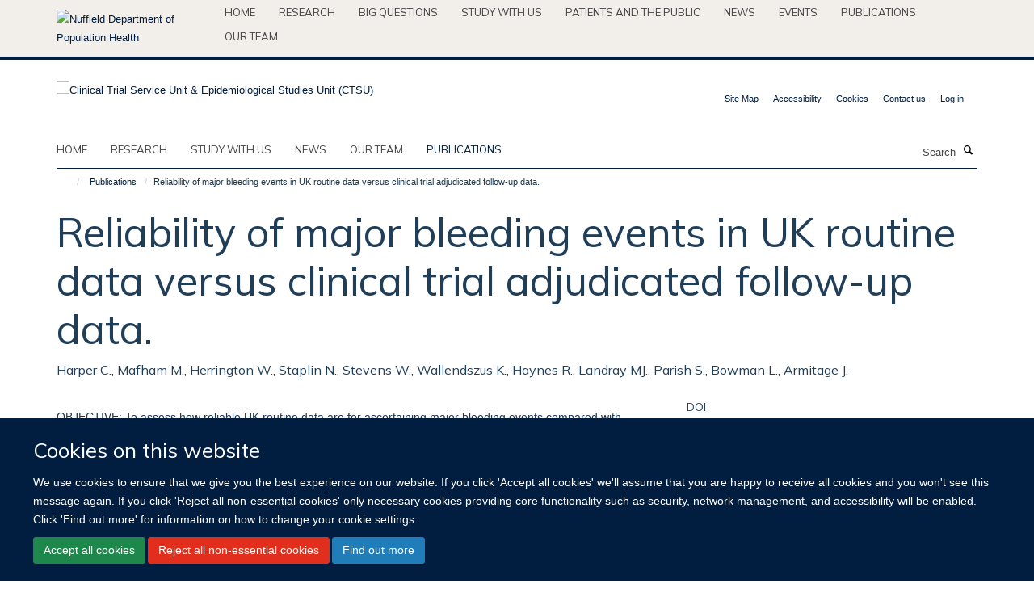

--- FILE ---
content_type: text/css
request_url: https://www.ctsu.ox.ac.uk/++theme++sublime-ctsu/style.css
body_size: 54
content:
/* Sublime CTSU Child Theme - custom css file */


--- FILE ---
content_type: application/x-javascript;charset=utf-8
request_url: https://www.ctsu.ox.ac.uk/portal_javascripts/Turnkey%20Theme/plone_javascript_variables-cachekey-cf588d3bc53583852317c86ebcc8538a.js
body_size: 328
content:

/* - plone_javascript_variables.js - */
// https://www.ctsu.ox.ac.uk/portal_javascripts/plone_javascript_variables.js?original=1
var portal_url='https://www.ctsu.ox.ac.uk';var form_modified_message='Your form has not been saved. All changes you have made will be lost.';var form_resubmit_message='You already clicked the submit button. Do you really want to submit this form again?';var external_links_open_new_window='false';var mark_special_links='True';var ajax_noresponse_message='No response from server. Please try again later.';
